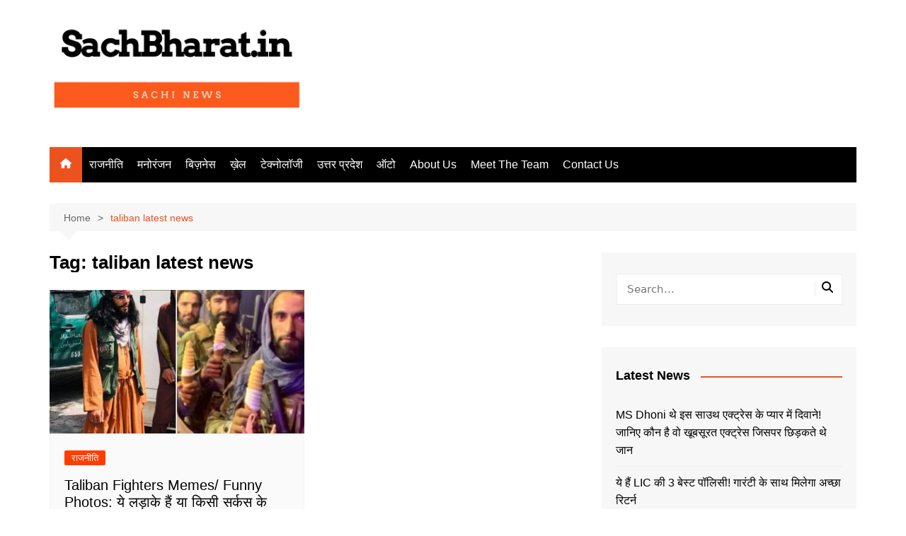

--- FILE ---
content_type: text/html; charset=utf-8
request_url: https://www.google.com/recaptcha/api2/aframe
body_size: 266
content:
<!DOCTYPE HTML><html><head><meta http-equiv="content-type" content="text/html; charset=UTF-8"></head><body><script nonce="3ieopLRH3Bnw0bfuLRvHNA">/** Anti-fraud and anti-abuse applications only. See google.com/recaptcha */ try{var clients={'sodar':'https://pagead2.googlesyndication.com/pagead/sodar?'};window.addEventListener("message",function(a){try{if(a.source===window.parent){var b=JSON.parse(a.data);var c=clients[b['id']];if(c){var d=document.createElement('img');d.src=c+b['params']+'&rc='+(localStorage.getItem("rc::a")?sessionStorage.getItem("rc::b"):"");window.document.body.appendChild(d);sessionStorage.setItem("rc::e",parseInt(sessionStorage.getItem("rc::e")||0)+1);localStorage.setItem("rc::h",'1768606729696');}}}catch(b){}});window.parent.postMessage("_grecaptcha_ready", "*");}catch(b){}</script></body></html>